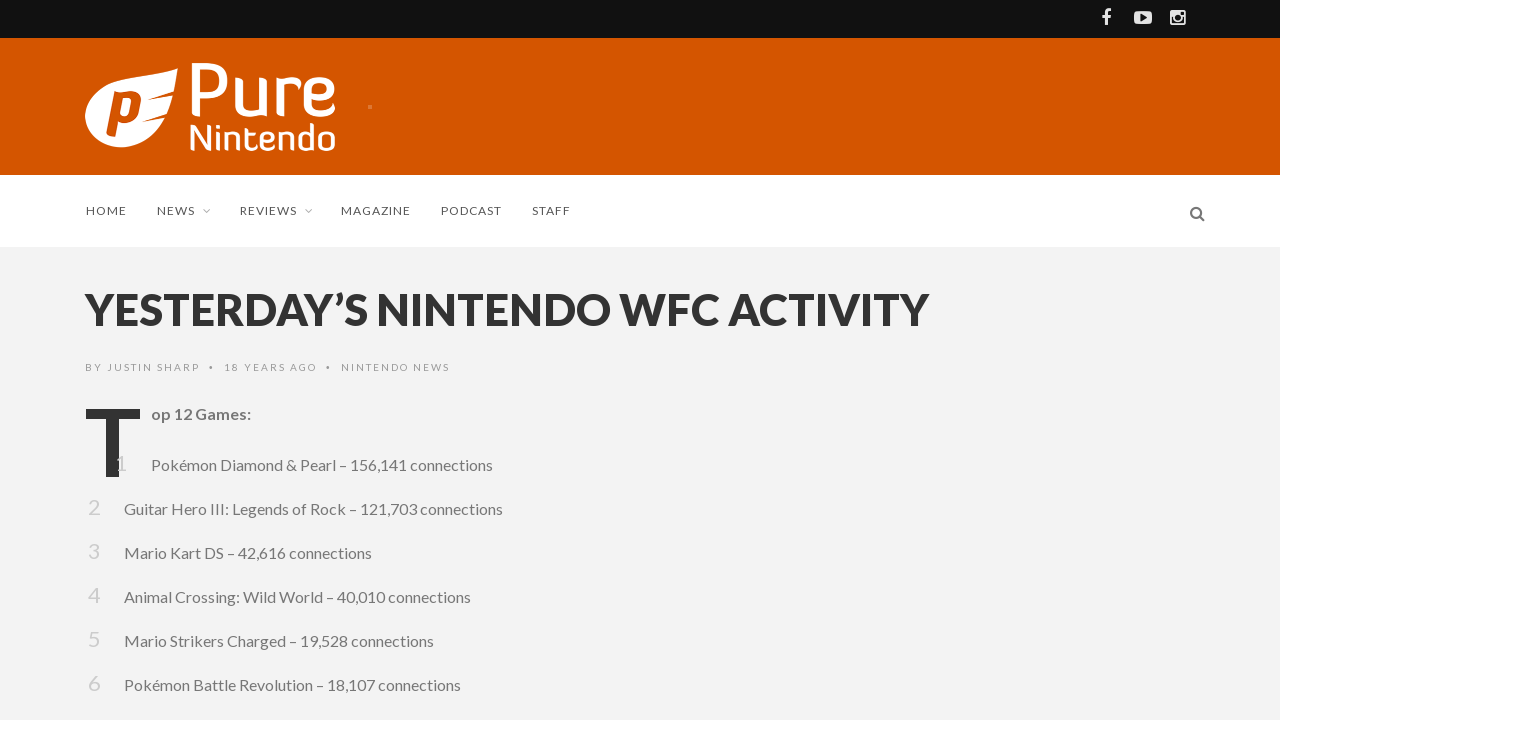

--- FILE ---
content_type: text/html; charset=UTF-8
request_url: https://purenintendo.com/yesterdays-wifi-connection-activity/
body_size: 14652
content:
<!DOCTYPE html>
<!--[if IE 7]>
<html class="ie ie7" lang="en-US">
<![endif]-->
<!--[if IE 8]>
<html class="ie ie8" lang="en-US">
<![endif]-->
<!--[if !(IE 7) | !(IE 8) ]><!-->
<html lang="en-US">
<!--<![endif]-->
<head>

<meta charset="UTF-8">
<meta name="viewport" content="width=device-width, initial-scale=1" />
<link rel="pingback" href="https://purenintendo.com/xmlrpc.php">
<title>Yesterday&#039;s Nintendo WFC Activity - Pure Nintendo</title>

<!-- Ads -->
<link rel="preconnect" href="https://tags.bkrtx.com/">
<link rel="preconnect" href="https://securepubads.g.doubleclick.net/" crossorigin>
<link rel="preconnect" href="https://cdn.consentmanager.mgr.consensu.org/" crossorigin>

<style>
body {
	--cmpBgColor: #fff;
	--cmpTextColor: #333;
	--cmpLinkColor: #5f5f5f;
	--cmpPurposesColor: #5f5f5f;
	--cmpBrandColor: #f65002;
	--cmpLogo: url('https://cmp.network-n.com/js/img/logo.svg');
}
/** Ads **/
#nn_skinl {
    width: 301px;
    height: 970px;
    position: absolute;
    z-index: 1000;
    top: 845px;
    left: 50%;
    margin-left: -885px;
  }
  
#nn_skinr {
  width: 300px;
  height: 970px;
  position: absolute;
  z-index: 1000;
  top: 845px;
  left: 50%;
  margin-left: 585px;
}
    
.fixed-top {
  top: 83px !important;
  position: fixed !important;
}
    
.rightside {
  z-index: auto !important;
}
    
.sidebar {
  z-index: auto !important;
}
</style>

<script>window.AdSlots = window.AdSlots || {cmd: [], disableScripts: ['gpt','bk']};</script>
<script async src="https://tags.bkrtx.com/js/bk-coretag.js"></script>
<script async src="https://securepubads.g.doubleclick.net/tag/js/gpt.js"></script>
<script async src="https://kumo.network-n.com/dist/app.js" site="pure-nintendo"></script>
	
<meta name='robots' content='index, follow, max-image-preview:large, max-snippet:-1, max-video-preview:-1' />
<meta property="og:title" content="Yesterday’s Nintendo WFC Activity"/>
<meta property="og:description" content="Top 12 Games:  	Pokémon Diamond &amp; Pearl - 156,141 connections 	Guitar Hero III: Legends of Rock - 121,703 connections 	Mario Kart DS - 42,616 connectio"/>
<meta property="og:type" content="article"/>
<meta property="og:article:published_time" content="2008-01-09 13:12:28"/>
<meta property="og:article:modified_time" content="2008-01-09 13:13:27"/>
<meta property="og:article:tag" content="Super Smash Bros. Brawl"/>
<meta property="og:article:tag" content="Wii"/>
<meta property="og:article:tag" content="Sonic"/>
<meta property="og:article:tag" content="Zelda"/>
<meta name="twitter:card" content="summary">
<meta name="twitter:title" content="Yesterday’s Nintendo WFC Activity"/>
<meta name="twitter:description" content="Top 12 Games:  	Pokémon Diamond &amp; Pearl - 156,141 connections 	Guitar Hero III: Legends of Rock - 121,703 connections 	Mario Kart DS - 42,616 connectio"/>
<meta name="author" content="Justin Sharp"/>

	<!-- This site is optimized with the Yoast SEO plugin v26.7 - https://yoast.com/wordpress/plugins/seo/ -->
	<title>Yesterday&#039;s Nintendo WFC Activity - Pure Nintendo</title>
	<link rel="canonical" href="https://purenintendo.com/yesterdays-wifi-connection-activity/" />
	<meta property="og:url" content="https://purenintendo.com/yesterdays-wifi-connection-activity/" />
	<meta property="og:site_name" content="Pure Nintendo" />
	<meta property="article:publisher" content="https://www.facebook.com/PureNintendo/" />
	<meta property="article:published_time" content="2008-01-09T18:12:28+00:00" />
	<meta property="article:modified_time" content="2008-01-09T18:13:27+00:00" />
	<meta name="author" content="Justin Sharp" />
	<meta name="twitter:creator" content="@PureNintendo" />
	<meta name="twitter:site" content="@PureNintendo" />
	<meta name="twitter:label1" content="Written by" />
	<meta name="twitter:data1" content="Justin Sharp" />
	<meta name="twitter:label2" content="Est. reading time" />
	<meta name="twitter:data2" content="1 minute" />
	<script type="application/ld+json" class="yoast-schema-graph">{"@context":"https://schema.org","@graph":[{"@type":"Article","@id":"https://purenintendo.com/yesterdays-wifi-connection-activity/#article","isPartOf":{"@id":"https://purenintendo.com/yesterdays-wifi-connection-activity/"},"author":{"name":"Justin Sharp","@id":"https://purenintendo.com/#/schema/person/0bb4748d5961b56f1faa19734a4b3d51"},"headline":"Yesterday&#8217;s Nintendo WFC Activity","datePublished":"2008-01-09T18:12:28+00:00","dateModified":"2008-01-09T18:13:27+00:00","mainEntityOfPage":{"@id":"https://purenintendo.com/yesterdays-wifi-connection-activity/"},"wordCount":157,"commentCount":0,"publisher":{"@id":"https://purenintendo.com/#organization"},"keywords":["Super Smash Bros. Brawl","Wii","Sonic","Zelda"],"articleSection":["Nintendo News"],"inLanguage":"en-US","potentialAction":[{"@type":"CommentAction","name":"Comment","target":["https://purenintendo.com/yesterdays-wifi-connection-activity/#respond"]}]},{"@type":"WebPage","@id":"https://purenintendo.com/yesterdays-wifi-connection-activity/","url":"https://purenintendo.com/yesterdays-wifi-connection-activity/","name":"Yesterday's Nintendo WFC Activity - Pure Nintendo","isPartOf":{"@id":"https://purenintendo.com/#website"},"datePublished":"2008-01-09T18:12:28+00:00","dateModified":"2008-01-09T18:13:27+00:00","breadcrumb":{"@id":"https://purenintendo.com/yesterdays-wifi-connection-activity/#breadcrumb"},"inLanguage":"en-US","potentialAction":[{"@type":"ReadAction","target":["https://purenintendo.com/yesterdays-wifi-connection-activity/"]}]},{"@type":"BreadcrumbList","@id":"https://purenintendo.com/yesterdays-wifi-connection-activity/#breadcrumb","itemListElement":[{"@type":"ListItem","position":1,"name":"Home","item":"https://purenintendo.com/"},{"@type":"ListItem","position":2,"name":"Archive","item":"https://purenintendo.com/blog/"},{"@type":"ListItem","position":3,"name":"Yesterday&#8217;s Nintendo WFC Activity"}]},{"@type":"WebSite","@id":"https://purenintendo.com/#website","url":"https://purenintendo.com/","name":"Pure Nintendo","description":"Pure Nintendo and Pure Nintendo Magazine are your sources for the latest news on the Wii U, 3DS, and all things Nintendo.","publisher":{"@id":"https://purenintendo.com/#organization"},"potentialAction":[{"@type":"SearchAction","target":{"@type":"EntryPoint","urlTemplate":"https://purenintendo.com/?s={search_term_string}"},"query-input":{"@type":"PropertyValueSpecification","valueRequired":true,"valueName":"search_term_string"}}],"inLanguage":"en-US"},{"@type":"Organization","@id":"https://purenintendo.com/#organization","name":"Pure Media LLC","url":"https://purenintendo.com/","logo":{"@type":"ImageObject","inLanguage":"en-US","@id":"https://purenintendo.com/#/schema/logo/image/","url":"https://purenintendo.com/wp-content/uploads/2015/03/pnm-square.jpg","contentUrl":"https://purenintendo.com/wp-content/uploads/2015/03/pnm-square.jpg","width":1500,"height":1382,"caption":"Pure Media LLC"},"image":{"@id":"https://purenintendo.com/#/schema/logo/image/"},"sameAs":["https://www.facebook.com/PureNintendo/","https://x.com/PureNintendo","https://instagram.com/pure_nintendo/","https://www.youtube.com/c/PureNintendo"]},{"@type":"Person","@id":"https://purenintendo.com/#/schema/person/0bb4748d5961b56f1faa19734a4b3d51","name":"Justin Sharp","image":{"@type":"ImageObject","inLanguage":"en-US","@id":"https://purenintendo.com/#/schema/person/image/","url":"https://purenintendo.com/wp-content/uploads/2025/02/justin-96x96.jpg","contentUrl":"https://purenintendo.com/wp-content/uploads/2025/02/justin-96x96.jpg","caption":"Justin Sharp"},"description":"Pure Nintendo founder and all around Nintendo geek. Nintendo systems have always been home to my most favorite gaming memories but I also enjoy video games on any platform. The first system I purchased was a Nintendo GameCube but I grew up playing the NES, SNES, and all of the various Game Boy models.","sameAs":["https://purenintendo.com/"],"url":"https://purenintendo.com/author/admin/"}]}</script>
	<!-- / Yoast SEO plugin. -->


<link rel='dns-prefetch' href='//fonts.googleapis.com' />
<link rel='preconnect' href='https://fonts.gstatic.com' crossorigin />
<link rel="alternate" type="application/rss+xml" title="Pure Nintendo &raquo; Feed" href="https://purenintendo.com/feed/" />
<link rel="alternate" type="application/rss+xml" title="Pure Nintendo &raquo; Comments Feed" href="https://purenintendo.com/comments/feed/" />
<link rel="alternate" type="application/rss+xml" title="Pure Nintendo &raquo; Yesterday&#8217;s Nintendo WFC Activity Comments Feed" href="https://purenintendo.com/yesterdays-wifi-connection-activity/feed/" />
<link rel="alternate" title="oEmbed (JSON)" type="application/json+oembed" href="https://purenintendo.com/wp-json/oembed/1.0/embed?url=https%3A%2F%2Fpurenintendo.com%2Fyesterdays-wifi-connection-activity%2F" />
<link rel="alternate" title="oEmbed (XML)" type="text/xml+oembed" href="https://purenintendo.com/wp-json/oembed/1.0/embed?url=https%3A%2F%2Fpurenintendo.com%2Fyesterdays-wifi-connection-activity%2F&#038;format=xml" />
		<!-- This site uses the Google Analytics by MonsterInsights plugin v9.11.1 - Using Analytics tracking - https://www.monsterinsights.com/ -->
							<script src="//www.googletagmanager.com/gtag/js?id=G-GKTTNBPBKX"  data-cfasync="false" data-wpfc-render="false" type="text/javascript" async></script>
			<script data-cfasync="false" data-wpfc-render="false" type="text/javascript">
				var mi_version = '9.11.1';
				var mi_track_user = true;
				var mi_no_track_reason = '';
								var MonsterInsightsDefaultLocations = {"page_location":"https:\/\/purenintendo.com\/yesterdays-wifi-connection-activity\/"};
								if ( typeof MonsterInsightsPrivacyGuardFilter === 'function' ) {
					var MonsterInsightsLocations = (typeof MonsterInsightsExcludeQuery === 'object') ? MonsterInsightsPrivacyGuardFilter( MonsterInsightsExcludeQuery ) : MonsterInsightsPrivacyGuardFilter( MonsterInsightsDefaultLocations );
				} else {
					var MonsterInsightsLocations = (typeof MonsterInsightsExcludeQuery === 'object') ? MonsterInsightsExcludeQuery : MonsterInsightsDefaultLocations;
				}

								var disableStrs = [
										'ga-disable-G-GKTTNBPBKX',
									];

				/* Function to detect opted out users */
				function __gtagTrackerIsOptedOut() {
					for (var index = 0; index < disableStrs.length; index++) {
						if (document.cookie.indexOf(disableStrs[index] + '=true') > -1) {
							return true;
						}
					}

					return false;
				}

				/* Disable tracking if the opt-out cookie exists. */
				if (__gtagTrackerIsOptedOut()) {
					for (var index = 0; index < disableStrs.length; index++) {
						window[disableStrs[index]] = true;
					}
				}

				/* Opt-out function */
				function __gtagTrackerOptout() {
					for (var index = 0; index < disableStrs.length; index++) {
						document.cookie = disableStrs[index] + '=true; expires=Thu, 31 Dec 2099 23:59:59 UTC; path=/';
						window[disableStrs[index]] = true;
					}
				}

				if ('undefined' === typeof gaOptout) {
					function gaOptout() {
						__gtagTrackerOptout();
					}
				}
								window.dataLayer = window.dataLayer || [];

				window.MonsterInsightsDualTracker = {
					helpers: {},
					trackers: {},
				};
				if (mi_track_user) {
					function __gtagDataLayer() {
						dataLayer.push(arguments);
					}

					function __gtagTracker(type, name, parameters) {
						if (!parameters) {
							parameters = {};
						}

						if (parameters.send_to) {
							__gtagDataLayer.apply(null, arguments);
							return;
						}

						if (type === 'event') {
														parameters.send_to = monsterinsights_frontend.v4_id;
							var hookName = name;
							if (typeof parameters['event_category'] !== 'undefined') {
								hookName = parameters['event_category'] + ':' + name;
							}

							if (typeof MonsterInsightsDualTracker.trackers[hookName] !== 'undefined') {
								MonsterInsightsDualTracker.trackers[hookName](parameters);
							} else {
								__gtagDataLayer('event', name, parameters);
							}
							
						} else {
							__gtagDataLayer.apply(null, arguments);
						}
					}

					__gtagTracker('js', new Date());
					__gtagTracker('set', {
						'developer_id.dZGIzZG': true,
											});
					if ( MonsterInsightsLocations.page_location ) {
						__gtagTracker('set', MonsterInsightsLocations);
					}
										__gtagTracker('config', 'G-GKTTNBPBKX', {"forceSSL":"true","link_attribution":"true"} );
										window.gtag = __gtagTracker;										(function () {
						/* https://developers.google.com/analytics/devguides/collection/analyticsjs/ */
						/* ga and __gaTracker compatibility shim. */
						var noopfn = function () {
							return null;
						};
						var newtracker = function () {
							return new Tracker();
						};
						var Tracker = function () {
							return null;
						};
						var p = Tracker.prototype;
						p.get = noopfn;
						p.set = noopfn;
						p.send = function () {
							var args = Array.prototype.slice.call(arguments);
							args.unshift('send');
							__gaTracker.apply(null, args);
						};
						var __gaTracker = function () {
							var len = arguments.length;
							if (len === 0) {
								return;
							}
							var f = arguments[len - 1];
							if (typeof f !== 'object' || f === null || typeof f.hitCallback !== 'function') {
								if ('send' === arguments[0]) {
									var hitConverted, hitObject = false, action;
									if ('event' === arguments[1]) {
										if ('undefined' !== typeof arguments[3]) {
											hitObject = {
												'eventAction': arguments[3],
												'eventCategory': arguments[2],
												'eventLabel': arguments[4],
												'value': arguments[5] ? arguments[5] : 1,
											}
										}
									}
									if ('pageview' === arguments[1]) {
										if ('undefined' !== typeof arguments[2]) {
											hitObject = {
												'eventAction': 'page_view',
												'page_path': arguments[2],
											}
										}
									}
									if (typeof arguments[2] === 'object') {
										hitObject = arguments[2];
									}
									if (typeof arguments[5] === 'object') {
										Object.assign(hitObject, arguments[5]);
									}
									if ('undefined' !== typeof arguments[1].hitType) {
										hitObject = arguments[1];
										if ('pageview' === hitObject.hitType) {
											hitObject.eventAction = 'page_view';
										}
									}
									if (hitObject) {
										action = 'timing' === arguments[1].hitType ? 'timing_complete' : hitObject.eventAction;
										hitConverted = mapArgs(hitObject);
										__gtagTracker('event', action, hitConverted);
									}
								}
								return;
							}

							function mapArgs(args) {
								var arg, hit = {};
								var gaMap = {
									'eventCategory': 'event_category',
									'eventAction': 'event_action',
									'eventLabel': 'event_label',
									'eventValue': 'event_value',
									'nonInteraction': 'non_interaction',
									'timingCategory': 'event_category',
									'timingVar': 'name',
									'timingValue': 'value',
									'timingLabel': 'event_label',
									'page': 'page_path',
									'location': 'page_location',
									'title': 'page_title',
									'referrer' : 'page_referrer',
								};
								for (arg in args) {
																		if (!(!args.hasOwnProperty(arg) || !gaMap.hasOwnProperty(arg))) {
										hit[gaMap[arg]] = args[arg];
									} else {
										hit[arg] = args[arg];
									}
								}
								return hit;
							}

							try {
								f.hitCallback();
							} catch (ex) {
							}
						};
						__gaTracker.create = newtracker;
						__gaTracker.getByName = newtracker;
						__gaTracker.getAll = function () {
							return [];
						};
						__gaTracker.remove = noopfn;
						__gaTracker.loaded = true;
						window['__gaTracker'] = __gaTracker;
					})();
									} else {
										console.log("");
					(function () {
						function __gtagTracker() {
							return null;
						}

						window['__gtagTracker'] = __gtagTracker;
						window['gtag'] = __gtagTracker;
					})();
									}
			</script>
							<!-- / Google Analytics by MonsterInsights -->
		<style id='wp-img-auto-sizes-contain-inline-css' type='text/css'>
img:is([sizes=auto i],[sizes^="auto," i]){contain-intrinsic-size:3000px 1500px}
/*# sourceURL=wp-img-auto-sizes-contain-inline-css */
</style>
<style id='wp-emoji-styles-inline-css' type='text/css'>

	img.wp-smiley, img.emoji {
		display: inline !important;
		border: none !important;
		box-shadow: none !important;
		height: 1em !important;
		width: 1em !important;
		margin: 0 0.07em !important;
		vertical-align: -0.1em !important;
		background: none !important;
		padding: 0 !important;
	}
/*# sourceURL=wp-emoji-styles-inline-css */
</style>
<style id='wp-block-library-inline-css' type='text/css'>
:root{--wp-block-synced-color:#7a00df;--wp-block-synced-color--rgb:122,0,223;--wp-bound-block-color:var(--wp-block-synced-color);--wp-editor-canvas-background:#ddd;--wp-admin-theme-color:#007cba;--wp-admin-theme-color--rgb:0,124,186;--wp-admin-theme-color-darker-10:#006ba1;--wp-admin-theme-color-darker-10--rgb:0,107,160.5;--wp-admin-theme-color-darker-20:#005a87;--wp-admin-theme-color-darker-20--rgb:0,90,135;--wp-admin-border-width-focus:2px}@media (min-resolution:192dpi){:root{--wp-admin-border-width-focus:1.5px}}.wp-element-button{cursor:pointer}:root .has-very-light-gray-background-color{background-color:#eee}:root .has-very-dark-gray-background-color{background-color:#313131}:root .has-very-light-gray-color{color:#eee}:root .has-very-dark-gray-color{color:#313131}:root .has-vivid-green-cyan-to-vivid-cyan-blue-gradient-background{background:linear-gradient(135deg,#00d084,#0693e3)}:root .has-purple-crush-gradient-background{background:linear-gradient(135deg,#34e2e4,#4721fb 50%,#ab1dfe)}:root .has-hazy-dawn-gradient-background{background:linear-gradient(135deg,#faaca8,#dad0ec)}:root .has-subdued-olive-gradient-background{background:linear-gradient(135deg,#fafae1,#67a671)}:root .has-atomic-cream-gradient-background{background:linear-gradient(135deg,#fdd79a,#004a59)}:root .has-nightshade-gradient-background{background:linear-gradient(135deg,#330968,#31cdcf)}:root .has-midnight-gradient-background{background:linear-gradient(135deg,#020381,#2874fc)}:root{--wp--preset--font-size--normal:16px;--wp--preset--font-size--huge:42px}.has-regular-font-size{font-size:1em}.has-larger-font-size{font-size:2.625em}.has-normal-font-size{font-size:var(--wp--preset--font-size--normal)}.has-huge-font-size{font-size:var(--wp--preset--font-size--huge)}.has-text-align-center{text-align:center}.has-text-align-left{text-align:left}.has-text-align-right{text-align:right}.has-fit-text{white-space:nowrap!important}#end-resizable-editor-section{display:none}.aligncenter{clear:both}.items-justified-left{justify-content:flex-start}.items-justified-center{justify-content:center}.items-justified-right{justify-content:flex-end}.items-justified-space-between{justify-content:space-between}.screen-reader-text{border:0;clip-path:inset(50%);height:1px;margin:-1px;overflow:hidden;padding:0;position:absolute;width:1px;word-wrap:normal!important}.screen-reader-text:focus{background-color:#ddd;clip-path:none;color:#444;display:block;font-size:1em;height:auto;left:5px;line-height:normal;padding:15px 23px 14px;text-decoration:none;top:5px;width:auto;z-index:100000}html :where(.has-border-color){border-style:solid}html :where([style*=border-top-color]){border-top-style:solid}html :where([style*=border-right-color]){border-right-style:solid}html :where([style*=border-bottom-color]){border-bottom-style:solid}html :where([style*=border-left-color]){border-left-style:solid}html :where([style*=border-width]){border-style:solid}html :where([style*=border-top-width]){border-top-style:solid}html :where([style*=border-right-width]){border-right-style:solid}html :where([style*=border-bottom-width]){border-bottom-style:solid}html :where([style*=border-left-width]){border-left-style:solid}html :where(img[class*=wp-image-]){height:auto;max-width:100%}:where(figure){margin:0 0 1em}html :where(.is-position-sticky){--wp-admin--admin-bar--position-offset:var(--wp-admin--admin-bar--height,0px)}@media screen and (max-width:600px){html :where(.is-position-sticky){--wp-admin--admin-bar--position-offset:0px}}

/*# sourceURL=wp-block-library-inline-css */
</style><style id='global-styles-inline-css' type='text/css'>
:root{--wp--preset--aspect-ratio--square: 1;--wp--preset--aspect-ratio--4-3: 4/3;--wp--preset--aspect-ratio--3-4: 3/4;--wp--preset--aspect-ratio--3-2: 3/2;--wp--preset--aspect-ratio--2-3: 2/3;--wp--preset--aspect-ratio--16-9: 16/9;--wp--preset--aspect-ratio--9-16: 9/16;--wp--preset--color--black: #000000;--wp--preset--color--cyan-bluish-gray: #abb8c3;--wp--preset--color--white: #ffffff;--wp--preset--color--pale-pink: #f78da7;--wp--preset--color--vivid-red: #cf2e2e;--wp--preset--color--luminous-vivid-orange: #ff6900;--wp--preset--color--luminous-vivid-amber: #fcb900;--wp--preset--color--light-green-cyan: #7bdcb5;--wp--preset--color--vivid-green-cyan: #00d084;--wp--preset--color--pale-cyan-blue: #8ed1fc;--wp--preset--color--vivid-cyan-blue: #0693e3;--wp--preset--color--vivid-purple: #9b51e0;--wp--preset--gradient--vivid-cyan-blue-to-vivid-purple: linear-gradient(135deg,rgb(6,147,227) 0%,rgb(155,81,224) 100%);--wp--preset--gradient--light-green-cyan-to-vivid-green-cyan: linear-gradient(135deg,rgb(122,220,180) 0%,rgb(0,208,130) 100%);--wp--preset--gradient--luminous-vivid-amber-to-luminous-vivid-orange: linear-gradient(135deg,rgb(252,185,0) 0%,rgb(255,105,0) 100%);--wp--preset--gradient--luminous-vivid-orange-to-vivid-red: linear-gradient(135deg,rgb(255,105,0) 0%,rgb(207,46,46) 100%);--wp--preset--gradient--very-light-gray-to-cyan-bluish-gray: linear-gradient(135deg,rgb(238,238,238) 0%,rgb(169,184,195) 100%);--wp--preset--gradient--cool-to-warm-spectrum: linear-gradient(135deg,rgb(74,234,220) 0%,rgb(151,120,209) 20%,rgb(207,42,186) 40%,rgb(238,44,130) 60%,rgb(251,105,98) 80%,rgb(254,248,76) 100%);--wp--preset--gradient--blush-light-purple: linear-gradient(135deg,rgb(255,206,236) 0%,rgb(152,150,240) 100%);--wp--preset--gradient--blush-bordeaux: linear-gradient(135deg,rgb(254,205,165) 0%,rgb(254,45,45) 50%,rgb(107,0,62) 100%);--wp--preset--gradient--luminous-dusk: linear-gradient(135deg,rgb(255,203,112) 0%,rgb(199,81,192) 50%,rgb(65,88,208) 100%);--wp--preset--gradient--pale-ocean: linear-gradient(135deg,rgb(255,245,203) 0%,rgb(182,227,212) 50%,rgb(51,167,181) 100%);--wp--preset--gradient--electric-grass: linear-gradient(135deg,rgb(202,248,128) 0%,rgb(113,206,126) 100%);--wp--preset--gradient--midnight: linear-gradient(135deg,rgb(2,3,129) 0%,rgb(40,116,252) 100%);--wp--preset--font-size--small: 13px;--wp--preset--font-size--medium: 20px;--wp--preset--font-size--large: 36px;--wp--preset--font-size--x-large: 42px;--wp--preset--spacing--20: 0.44rem;--wp--preset--spacing--30: 0.67rem;--wp--preset--spacing--40: 1rem;--wp--preset--spacing--50: 1.5rem;--wp--preset--spacing--60: 2.25rem;--wp--preset--spacing--70: 3.38rem;--wp--preset--spacing--80: 5.06rem;--wp--preset--shadow--natural: 6px 6px 9px rgba(0, 0, 0, 0.2);--wp--preset--shadow--deep: 12px 12px 50px rgba(0, 0, 0, 0.4);--wp--preset--shadow--sharp: 6px 6px 0px rgba(0, 0, 0, 0.2);--wp--preset--shadow--outlined: 6px 6px 0px -3px rgb(255, 255, 255), 6px 6px rgb(0, 0, 0);--wp--preset--shadow--crisp: 6px 6px 0px rgb(0, 0, 0);}:where(.is-layout-flex){gap: 0.5em;}:where(.is-layout-grid){gap: 0.5em;}body .is-layout-flex{display: flex;}.is-layout-flex{flex-wrap: wrap;align-items: center;}.is-layout-flex > :is(*, div){margin: 0;}body .is-layout-grid{display: grid;}.is-layout-grid > :is(*, div){margin: 0;}:where(.wp-block-columns.is-layout-flex){gap: 2em;}:where(.wp-block-columns.is-layout-grid){gap: 2em;}:where(.wp-block-post-template.is-layout-flex){gap: 1.25em;}:where(.wp-block-post-template.is-layout-grid){gap: 1.25em;}.has-black-color{color: var(--wp--preset--color--black) !important;}.has-cyan-bluish-gray-color{color: var(--wp--preset--color--cyan-bluish-gray) !important;}.has-white-color{color: var(--wp--preset--color--white) !important;}.has-pale-pink-color{color: var(--wp--preset--color--pale-pink) !important;}.has-vivid-red-color{color: var(--wp--preset--color--vivid-red) !important;}.has-luminous-vivid-orange-color{color: var(--wp--preset--color--luminous-vivid-orange) !important;}.has-luminous-vivid-amber-color{color: var(--wp--preset--color--luminous-vivid-amber) !important;}.has-light-green-cyan-color{color: var(--wp--preset--color--light-green-cyan) !important;}.has-vivid-green-cyan-color{color: var(--wp--preset--color--vivid-green-cyan) !important;}.has-pale-cyan-blue-color{color: var(--wp--preset--color--pale-cyan-blue) !important;}.has-vivid-cyan-blue-color{color: var(--wp--preset--color--vivid-cyan-blue) !important;}.has-vivid-purple-color{color: var(--wp--preset--color--vivid-purple) !important;}.has-black-background-color{background-color: var(--wp--preset--color--black) !important;}.has-cyan-bluish-gray-background-color{background-color: var(--wp--preset--color--cyan-bluish-gray) !important;}.has-white-background-color{background-color: var(--wp--preset--color--white) !important;}.has-pale-pink-background-color{background-color: var(--wp--preset--color--pale-pink) !important;}.has-vivid-red-background-color{background-color: var(--wp--preset--color--vivid-red) !important;}.has-luminous-vivid-orange-background-color{background-color: var(--wp--preset--color--luminous-vivid-orange) !important;}.has-luminous-vivid-amber-background-color{background-color: var(--wp--preset--color--luminous-vivid-amber) !important;}.has-light-green-cyan-background-color{background-color: var(--wp--preset--color--light-green-cyan) !important;}.has-vivid-green-cyan-background-color{background-color: var(--wp--preset--color--vivid-green-cyan) !important;}.has-pale-cyan-blue-background-color{background-color: var(--wp--preset--color--pale-cyan-blue) !important;}.has-vivid-cyan-blue-background-color{background-color: var(--wp--preset--color--vivid-cyan-blue) !important;}.has-vivid-purple-background-color{background-color: var(--wp--preset--color--vivid-purple) !important;}.has-black-border-color{border-color: var(--wp--preset--color--black) !important;}.has-cyan-bluish-gray-border-color{border-color: var(--wp--preset--color--cyan-bluish-gray) !important;}.has-white-border-color{border-color: var(--wp--preset--color--white) !important;}.has-pale-pink-border-color{border-color: var(--wp--preset--color--pale-pink) !important;}.has-vivid-red-border-color{border-color: var(--wp--preset--color--vivid-red) !important;}.has-luminous-vivid-orange-border-color{border-color: var(--wp--preset--color--luminous-vivid-orange) !important;}.has-luminous-vivid-amber-border-color{border-color: var(--wp--preset--color--luminous-vivid-amber) !important;}.has-light-green-cyan-border-color{border-color: var(--wp--preset--color--light-green-cyan) !important;}.has-vivid-green-cyan-border-color{border-color: var(--wp--preset--color--vivid-green-cyan) !important;}.has-pale-cyan-blue-border-color{border-color: var(--wp--preset--color--pale-cyan-blue) !important;}.has-vivid-cyan-blue-border-color{border-color: var(--wp--preset--color--vivid-cyan-blue) !important;}.has-vivid-purple-border-color{border-color: var(--wp--preset--color--vivid-purple) !important;}.has-vivid-cyan-blue-to-vivid-purple-gradient-background{background: var(--wp--preset--gradient--vivid-cyan-blue-to-vivid-purple) !important;}.has-light-green-cyan-to-vivid-green-cyan-gradient-background{background: var(--wp--preset--gradient--light-green-cyan-to-vivid-green-cyan) !important;}.has-luminous-vivid-amber-to-luminous-vivid-orange-gradient-background{background: var(--wp--preset--gradient--luminous-vivid-amber-to-luminous-vivid-orange) !important;}.has-luminous-vivid-orange-to-vivid-red-gradient-background{background: var(--wp--preset--gradient--luminous-vivid-orange-to-vivid-red) !important;}.has-very-light-gray-to-cyan-bluish-gray-gradient-background{background: var(--wp--preset--gradient--very-light-gray-to-cyan-bluish-gray) !important;}.has-cool-to-warm-spectrum-gradient-background{background: var(--wp--preset--gradient--cool-to-warm-spectrum) !important;}.has-blush-light-purple-gradient-background{background: var(--wp--preset--gradient--blush-light-purple) !important;}.has-blush-bordeaux-gradient-background{background: var(--wp--preset--gradient--blush-bordeaux) !important;}.has-luminous-dusk-gradient-background{background: var(--wp--preset--gradient--luminous-dusk) !important;}.has-pale-ocean-gradient-background{background: var(--wp--preset--gradient--pale-ocean) !important;}.has-electric-grass-gradient-background{background: var(--wp--preset--gradient--electric-grass) !important;}.has-midnight-gradient-background{background: var(--wp--preset--gradient--midnight) !important;}.has-small-font-size{font-size: var(--wp--preset--font-size--small) !important;}.has-medium-font-size{font-size: var(--wp--preset--font-size--medium) !important;}.has-large-font-size{font-size: var(--wp--preset--font-size--large) !important;}.has-x-large-font-size{font-size: var(--wp--preset--font-size--x-large) !important;}
/*# sourceURL=global-styles-inline-css */
</style>

<style id='classic-theme-styles-inline-css' type='text/css'>
/*! This file is auto-generated */
.wp-block-button__link{color:#fff;background-color:#32373c;border-radius:9999px;box-shadow:none;text-decoration:none;padding:calc(.667em + 2px) calc(1.333em + 2px);font-size:1.125em}.wp-block-file__button{background:#32373c;color:#fff;text-decoration:none}
/*# sourceURL=/wp-includes/css/classic-themes.min.css */
</style>
<link rel='stylesheet' id='mpp_gutenberg-css' href='https://purenintendo.com/wp-content/plugins/profile-builder/add-ons-free/user-profile-picture/dist/blocks.style.build.css?ver=2.6.0' type='text/css' media='all' />
<link rel='stylesheet' id='font-awesome-css' href='https://purenintendo.com/wp-content/themes/edition/css/font-awesome/css/font-awesome.min.css?ver=4.3.0' type='text/css' media='all' />
<link rel='stylesheet' id='bootstrap-css' href='https://purenintendo.com/wp-content/themes/edition/css/bootstrap.min.css?ver=6.9' type='text/css' media='all' />
<link rel='stylesheet' id='theme-styles-css' href='https://purenintendo.com/wp-content/themes/edition-child/style.css?ver=6.9' type='text/css' media='all' />
<style id='theme-styles-inline-css' type='text/css'>
/* Custom CSS */ 
 .authorboxfull .avatar {
    margin: 0;
}
img.kanimate {
    -webkit-transition: none !important;
    -moz-transition: none !important;
    -o-transition: none !important;
    transition: none !important;
    -moz-animation-fill-mode: none;
    -webkit-animation-fill-mode: none;
    -moz-animation-timing-function: unset;
    -webkit-animation-timing-function: unset;
    animation-duration: unset;
}				

#logo, .top-ad, .regular-nav #menu, .regular-nav .searchnav {
	padding-top: 25px;
	padding-bottom: 25px;
}				
body.page-template-template-magazine #nn_skinl,
body.page-template-template-magazine #nn_skinr {
    display: none !important;
}
/*# sourceURL=theme-styles-inline-css */
</style>
<link rel="preload" as="style" href="https://fonts.googleapis.com/css?family=Lato:900,300,700,400&#038;subset=latin&#038;display=swap&#038;ver=1738533014" /><link rel="stylesheet" href="https://fonts.googleapis.com/css?family=Lato:900,300,700,400&#038;subset=latin&#038;display=swap&#038;ver=1738533014" media="print" onload="this.media='all'"><noscript><link rel="stylesheet" href="https://fonts.googleapis.com/css?family=Lato:900,300,700,400&#038;subset=latin&#038;display=swap&#038;ver=1738533014" /></noscript><link rel='stylesheet' id='themewich-shortcodes-css' href='https://purenintendo.com/wp-content/plugins/themewich-shortcodes/css/themewich-shortcodes.css?ver=6.9' type='text/css' media='all' />
<link rel='stylesheet' id='wppb_stylesheet-css' href='https://purenintendo.com/wp-content/plugins/profile-builder/assets/css/style-front-end.css?ver=3.15.2' type='text/css' media='all' />
<script type="text/javascript" src="https://purenintendo.com/wp-content/plugins/google-analytics-for-wordpress/assets/js/frontend-gtag.min.js?ver=9.11.1" id="monsterinsights-frontend-script-js" async="async" data-wp-strategy="async"></script>
<script data-cfasync="false" data-wpfc-render="false" type="text/javascript" id='monsterinsights-frontend-script-js-extra'>/* <![CDATA[ */
var monsterinsights_frontend = {"js_events_tracking":"true","download_extensions":"doc,pdf,ppt,zip,xls,docx,pptx,xlsx","inbound_paths":"[{\"path\":\"\\\/go\\\/\",\"label\":\"affiliate\"},{\"path\":\"\\\/recommend\\\/\",\"label\":\"affiliate\"}]","home_url":"https:\/\/purenintendo.com","hash_tracking":"false","v4_id":"G-GKTTNBPBKX"};/* ]]> */
</script>
<script type="text/javascript" src="https://purenintendo.com/wp-includes/js/jquery/jquery.min.js?ver=3.7.1" id="jquery-core-js"></script>
<script type="text/javascript" src="https://purenintendo.com/wp-includes/js/jquery/jquery-migrate.min.js?ver=3.4.1" id="jquery-migrate-js"></script>
<script type="text/javascript" src="https://purenintendo.com/wp-content/plugins/themewich-shortcodes/js/modernizr.min.js?ver=2.8.2" id="modernizr-js"></script>
<script type="text/javascript" src="https://purenintendo.com/wp-content/themes/edition/js/fixto.min.js?ver=0.3.0" id="fixto-js"></script>
<script type="text/javascript" src="https://purenintendo.com/wp-content/themes/edition/js/respond.min.js?ver=1.4.2" id="respond-js"></script>
<link rel="https://api.w.org/" href="https://purenintendo.com/wp-json/" /><link rel="alternate" title="JSON" type="application/json" href="https://purenintendo.com/wp-json/wp/v2/posts/10156" /><link rel="EditURI" type="application/rsd+xml" title="RSD" href="https://purenintendo.com/xmlrpc.php?rsd" />
<meta name="generator" content="WordPress 6.9" />
<meta name="generator" content="Seriously Simple Podcasting 3.14.2" />
<link rel='shortlink' href='https://purenintendo.com/?p=10156' />
<meta name="generator" content="Redux 4.5.10" />
<link rel="alternate" type="application/rss+xml" title="Podcast RSS feed" href="https://purenintendo.com/feed/podcast" />

<script type="text/javascript">
(function(url){
	if(/(?:Chrome\/26\.0\.1410\.63 Safari\/537\.31|WordfenceTestMonBot)/.test(navigator.userAgent)){ return; }
	var addEvent = function(evt, handler) {
		if (window.addEventListener) {
			document.addEventListener(evt, handler, false);
		} else if (window.attachEvent) {
			document.attachEvent('on' + evt, handler);
		}
	};
	var removeEvent = function(evt, handler) {
		if (window.removeEventListener) {
			document.removeEventListener(evt, handler, false);
		} else if (window.detachEvent) {
			document.detachEvent('on' + evt, handler);
		}
	};
	var evts = 'contextmenu dblclick drag dragend dragenter dragleave dragover dragstart drop keydown keypress keyup mousedown mousemove mouseout mouseover mouseup mousewheel scroll'.split(' ');
	var logHuman = function() {
		if (window.wfLogHumanRan) { return; }
		window.wfLogHumanRan = true;
		var wfscr = document.createElement('script');
		wfscr.type = 'text/javascript';
		wfscr.async = true;
		wfscr.src = url + '&r=' + Math.random();
		(document.getElementsByTagName('head')[0]||document.getElementsByTagName('body')[0]).appendChild(wfscr);
		for (var i = 0; i < evts.length; i++) {
			removeEvent(evts[i], logHuman);
		}
	};
	for (var i = 0; i < evts.length; i++) {
		addEvent(evts[i], logHuman);
	}
})('//purenintendo.com/?wordfence_lh=1&hid=6A11D590F6926FDB360D65C2BD3A5E30');
</script>
      <!--Customizer CSS-->
      <style type="text/css">
                                                                                                                    </style>
      <!--Customizer CSS-->

      <style id="tw_options-dynamic-css" title="dynamic-css" class="redux-options-output">#logo, .top-ad, .regular-nav #menu, .regular-nav .searchnav{padding-top:25px;padding-bottom:25px;}.section .slidecaption .slidetitle,
                              .section .slidecaption h1,
                              .single-post .pagetitle .title,
                              #share-box h4{font-family:Lato;text-transform:uppercase;font-weight:900;font-style:normal;font-size:60px;}.grid .thumbovertext .title,
                       .carousel .carouselpost .thumbovertext .title,
                       .full-image-section .fullsection .title,
                       .single .no-full-image h1.title{font-family:Lato;text-transform:uppercase;font-weight:900;font-style:normal;font-size:44px;}.regulargrid .title,
                        .carousel.half-carousel .carouselpost .thumbovertext .title,
                        .halfgrid .thumbovertext .title,
                       .related .thumbovertext .title{font-family:Lato;text-transform:uppercase;font-weight:900;font-style:normal;font-size:28px;}.pagetitle .title,
                       #logo a,
                        .woocommerce-page .page-title,
                        .woocommerce div.product .product_title,
                       .full-post .full-image-section .fullsection .title{font-family:Lato;text-transform:uppercase;font-weight:900;font-style:normal;font-size:32px;}.pagertitle, .full-taxonomy .fullsection .subtitle, .pagetitle .subheadline{font-family:Lato;font-weight:300;font-style:normal;}.section-title span,
		        .woocommerce .entry-content h2,
		        .woocommerce-cart h2,
		        .woocommerce .related.products h2,
		        .woocommerce-checkout h2,
		        .widget h3.widget-title,
		        .widget h2.widget-title,
		        .widget h4.widget-title{font-family:Lato;text-transform:uppercase;letter-spacing:1px;font-weight:700;font-style:normal;}.sf-menu li > a{font-family:Lato;text-transform:uppercase;letter-spacing:1px;font-weight:normal;font-style:normal;font-size:12px;}.tiny-details, .badge, .badge a, .thumboverdate,
		        .badgesliver, .sharing a .sharetitle, a.button.outline,
                .woocommerce a.button, 
                .woocommerce-cart .wc-proceed-to-checkout a.checkout-button,
                .woocommerce div.product form.cart .button,
		        .woocommerce button, .woocommerce button.button,
		        .woocommerce .added_to_cart.wc-forward,
		        .woocommerce #respond input#submit, .woocommerce input.button,
		        a.more-link, .tagcloud.badge h5,
		        a.post-edit-link, .tabswrap ul.tabs li a,
		        ul.sf-menu li.megamenu .menu-item-type-custom > a,
		        ul.sf-menu li.megamenu .menu-item-type-custom .menu-item-type-custom > a,
		        .breaking, .breaking-title, .divider span, cite,
		        #breadcrumbs li, .woocommerce .woocommerce-breadcrumb{font-family:Lato;text-transform:uppercase;letter-spacing:2px;font-weight:400;font-style:normal;font-size:10px;}h1, .postcontent.no-review > p:first-child:first-letter{font-family:Lato;font-weight:300;font-style:normal;font-size:58px;}h2, blockquote, blockquote p{font-family:Lato;font-weight:300;font-style:normal;font-size:28px;}h3, .woocommerce ul.products li.product h3, .woocommerce h3 label{font-family:Lato;font-weight:400;font-style:normal;font-size:22px;}h4, h5, h6{font-family:Lato;font-weight:700;font-style:normal;}p, ul, ol, body, h4.review-title{font-family:Lato;font-weight:400;font-style:normal;font-size:16px;}</style>
<!--
<script type="text/javascript" src="https://purenintendo.com/wp-content/themes/edition-child/js/justins-ad-function5.js"></script>
-->

<!-- iTunes app -->
<!--<meta name="apple-itunes-app" content="app-id=597758301">-->

<link rel="shortcut icon" href="https://purenintendo.com/favicon.ico?v=2" />
<link rel="apple-touch-icon-precomposed" sizes="57x57" href="https://purenintendo.com/apple-touch-icon-57x57.png" />
<link rel="apple-touch-icon-precomposed" sizes="114x114" href="https://purenintendo.com/apple-touch-icon-114x114.png" />
<link rel="apple-touch-icon-precomposed" sizes="72x72" href="https://purenintendo.com/apple-touch-icon-72x72.png" />
<link rel="apple-touch-icon-precomposed" sizes="144x144" href="https://purenintendo.com/apple-touch-icon-144x144.png" />
<link rel="apple-touch-icon-precomposed" sizes="60x60" href="https://purenintendo.com/apple-touch-icon-60x60.png" />
<link rel="apple-touch-icon-precomposed" sizes="120x120" href="https://purenintendo.com/apple-touch-icon-120x120.png" />
<link rel="apple-touch-icon-precomposed" sizes="76x76" href="https://purenintendo.com/apple-touch-icon-76x76.png" />
<link rel="apple-touch-icon-precomposed" sizes="152x152" href="https://purenintendo.com/apple-touch-icon-152x152.png" />
<link rel="icon" type="image/png" href="https://purenintendo.com/favicon-196x196.png" sizes="196x196" />
<link rel="icon" type="image/png" href="https://purenintendo.com/favicon-96x96.png" sizes="96x96" />
<link rel="icon" type="image/png" href="https://purenintendo.com/favicon-64x64.png" sizes="64x64" />
<link rel="icon" type="image/png" href="https://purenintendo.com/favicon-48x48.png" sizes="48x48" />
<link rel="icon" type="image/png" href="https://purenintendo.com/favicon-32x32.png" sizes="32x32" />
<link rel="icon" type="image/png" href="https://purenintendo.com/favicon-24x24.png" sizes="24x24" />
<link rel="icon" type="image/png" href="https://purenintendo.com/favicon-16x16.png" sizes="16x16" />
<link rel="icon" type="image/png" href="https://purenintendo.com/favicon-128x128.png" sizes="128x128" />
<meta name="msapplication-square70x70logo" content="https://purenintendo.com/mstile-70x70.png" />
<meta name="msapplication-square150x150logo" content="https://purenintendo.com/mstile-150x150.png" />
<meta name="msapplication-wide310x150logo" content="https://purenintendo.com/mstile-310x150.png" />
<meta name="msapplication-square310x310logo" content="https://purenintendo.com/mstile-310x310.png" />
<meta name="application-name" content="Pure Nintendo"/>
<meta name="msapplication-TileColor" content="#d44500"/>
<meta name="msapplication-notification" content="frequency=30;polling-uri=http://notifications.buildmypinnedsite.com/?feed=https://purenintendo.com/feed&amp;id=1;polling-uri2=http://notifications.buildmypinnedsite.com/?feed=https://purenintendo.com/feed&amp;id=2;polling-uri3=http://notifications.buildmypinnedsite.com/?feed=https://purenintendo.com/feed&amp;id=3;polling-uri4=http://notifications.buildmypinnedsite.com/?feed=https://purenintendo.com/feed&amp;id=4;polling-uri5=http://notifications.buildmypinnedsite.com/?feed=https://purenintendo.com/feed&amp;id=5;cycle=1" />

<!-- Twitter meta -->
<!--
<meta name="twitter:card" content="app">
<meta name="twitter:site" content="@PureNintendo">
<meta name="twitter:description" content="Pure Nintendo Magazine (PNM) is your #1 independent source for exclusive interviews, game previews, concept art, game reviews, 8-bit pixel puzzles and much more direct from the world of Nintendo!">
<meta name="twitter:app:country" content="US">
<meta name="twitter:app:name:iphone" content="Pure Nintendo Magazine">
<meta name="twitter:app:id:iphone" content="597758301">
<meta name="twitter:app:name:ipad" content="Pure Nintendo Magazine">
<meta name="twitter:app:id:ipad" content="597758301">
<meta name="twitter:app:name:googleplay" content="Pure Nintendo Magazine">
<meta name="twitter:app:id:googleplay" content="com.purenintendo.magazine">
-->
<link rel='stylesheet' id='redux-custom-fonts-css' href='//purenintendo.com/wp-content/uploads/redux/custom-fonts/fonts.css?ver=1674834556' type='text/css' media='all' />
</head>


<body class="wp-singular post-template-default single single-post postid-10156 single-format-standard wp-theme-edition wp-child-theme-edition-child edition desktop-device altnav chrome osx edition child theme sticky-nav-enabled">
<!-- Ads -->
<!-- Desktop Tags -->
<div id="nn_skinl"></div>
<div id="nn_skinr"></div>
<div id="nn_player"></div>

<!-- Mobile Tags -->


<div id="preloaded-images"> 
<img src="https://purenintendo.com/wp-content/themes/edition/images/loading-spin.svg" width="1" height="1" alt="Image" /> 
</div>
<!-- .preloaded-images -->


<div class="top-bar">

		<div class="container">

			<div class="topbar-left">

												
			</div>

			<div class="topbar-right">
				<a href="https://www.facebook.com/PureNintendo" class="" target="_blank"><i class="fa fa-facebook"></i></a><a href="https://www.youtube.com/c/PureNintendo" class="" target="_blank"><i class="fa fa-youtube-play"></i></a><a href="https://www.instagram.com/purenintendo/" class="" target="_blank"><i class="fa fa-instagram"></i></a>			</div>
		</div>
	</div>
<!-- Navigation -->

	<div class="top-nav altnav">
		<div class="container top-nav-inner">
					<!-- Logo -->
					<div id="logo">
						<h2>							<a href="https://purenintendo.com">
																	<span class="logosizer" class="retina" style="max-width: 250px">
					  					<img src="https://purenintendo.com/wp-content/uploads/2015/02/pnnewlogo-allwhite-500px.png" alt="Pure Nintendo"/>
									</span>
															</a> 
						</h2> 
			  		</div>
			  		<!-- END Logo -->

					<div class="mobile-link table-cell">
						<a href="#mobilemenu"><i class="fa fa-bars"></i></a>
					</div>

					<div class="top-ad" id="nn_lb1">
						<div class="alignright">
							<!--<a href="https://www.patreon.com/PureNintendo" target="_blank" rel="nofollow noreferrer"><img src="https://purenintendo.com/wp-content/uploads/2017/07/TopWebsiteAd.jpg" width="728" height="90" alt="" scale="0" style="opacity: 1;"></a><div class="clear"></div>-->						</div>
						<div class="clear"></div>
					</div>
					<div id="nn_mobile_lb1"></div>
					<div id="nn_mobile_lb2"></div>
		</div>
	  
		<div class="altcontainer">
			<div class="container">
				<!-- Menu -->
				<div id="menu">
					<ul id="menu-header" class="sf-menu"><li id="menu-item-59452" class="menu-item menu-item-type-custom menu-item-object-custom menu-item-home menu-item-59452"><a href="https://purenintendo.com/">Home</a></li>
<li id="menu-item-59928" class="menu-item menu-item-type-custom menu-item-object-custom menu-item-home menu-item-has-children menu-item-59928"><a href="https://purenintendo.com">News</a>
<ul class="sub-menu">
	<li id="menu-item-157376" class="menu-item menu-item-type-taxonomy menu-item-object-category menu-item-157376 customsection"><a href="https://purenintendo.com/category/nintendo-news/nintendo-switch-2/">Nintendo Switch 2</a></li>
	<li id="menu-item-118860" class="menu-item menu-item-type-taxonomy menu-item-object-category menu-item-118860 customsection"><a href="https://purenintendo.com/category/nintendo-news/nintendo-switch/">Nintendo Switch</a></li>
</ul>
</li>
<li id="menu-item-59441" class="menu-item menu-item-type-taxonomy menu-item-object-category menu-item-has-children menu-item-59441 customsection"><a href="https://purenintendo.com/category/nintendo-reviews/">Reviews</a>
<ul class="sub-menu">
	<li id="menu-item-157375" class="menu-item menu-item-type-taxonomy menu-item-object-category menu-item-157375 customsection"><a href="https://purenintendo.com/category/nintendo-reviews/nintendo-switch-2-nintendo-reviews/">Nintendo Switch 2</a></li>
	<li id="menu-item-118861" class="menu-item menu-item-type-taxonomy menu-item-object-category menu-item-118861 customsection"><a href="https://purenintendo.com/category/nintendo-reviews/nintendo-switch-reviews/">Nintendo Switch</a></li>
	<li id="menu-item-80251" class="menu-item menu-item-type-taxonomy menu-item-object-category menu-item-80251 customsection"><a href="https://purenintendo.com/category/nintendo-reviews/nintendo-retro-reviews/">Retro Reviews</a></li>
	<li id="menu-item-121618" class="menu-item menu-item-type-taxonomy menu-item-object-category menu-item-121618 customsection"><a href="https://purenintendo.com/category/nintendo-reviews/nintendo-gear-reviews/">Gear Reviews</a></li>
</ul>
</li>
<li id="menu-item-67549" class="ethree menu-item menu-item-type-post_type menu-item-object-page menu-item-67549"><a href="https://purenintendo.com/magazine/">Magazine</a></li>
<li id="menu-item-105725" class="menu-item menu-item-type-custom menu-item-object-custom menu-item-105725"><a href="https://purenintendo.com/?s=podcast">Podcast</a></li>
<li id="menu-item-114809" class="menu-item menu-item-type-post_type menu-item-object-page menu-item-114809 customsection"><a href="https://purenintendo.com/staff/">Staff</a></li>
</ul>	
					<!--Searchbox-->
					<div class="searchnav">
						
<!--Searchbox-->
<div class="search-form search">
	<form role="search" method="get" name="SearchForm" class="search-form" action="https://purenintendo.com/">
		<label>
			<input type="search" class="search-field" placeholder="Search..." value="" name="s" title="Search..." />
		</label>
	</form>
	<i class="fa fa-search searchbutton"></i>
</div>
<!--Searchbox-->					</div>
					<div class="clear"></div>
				</div>
			<!-- END Menu -->  
			</div>
			<div class="clear"></div>
		</div>
	</div><!-- End Top Nav -->


	<!-- Mobile Navigation -->
	<nav id="mobilemenu">
						<ul><li class="menu-item menu-item-type-custom menu-item-object-custom menu-item-home menu-item-59452"><a href="https://purenintendo.com/">Home</a></li>
<li class="menu-item menu-item-type-custom menu-item-object-custom menu-item-home menu-item-has-children menu-item-59928"><a href="https://purenintendo.com">News</a>
<ul class="sub-menu">
	<li class="menu-item menu-item-type-taxonomy menu-item-object-category menu-item-157376"><a href="https://purenintendo.com/category/nintendo-news/nintendo-switch-2/">Nintendo Switch 2</a></li>
	<li class="menu-item menu-item-type-taxonomy menu-item-object-category menu-item-118860"><a href="https://purenintendo.com/category/nintendo-news/nintendo-switch/">Nintendo Switch</a></li>
</ul>
</li>
<li class="menu-item menu-item-type-taxonomy menu-item-object-category menu-item-has-children menu-item-59441"><a href="https://purenintendo.com/category/nintendo-reviews/">Reviews</a>
<ul class="sub-menu">
	<li class="menu-item menu-item-type-taxonomy menu-item-object-category menu-item-157375"><a href="https://purenintendo.com/category/nintendo-reviews/nintendo-switch-2-nintendo-reviews/">Nintendo Switch 2</a></li>
	<li class="menu-item menu-item-type-taxonomy menu-item-object-category menu-item-118861"><a href="https://purenintendo.com/category/nintendo-reviews/nintendo-switch-reviews/">Nintendo Switch</a></li>
	<li class="menu-item menu-item-type-taxonomy menu-item-object-category menu-item-80251"><a href="https://purenintendo.com/category/nintendo-reviews/nintendo-retro-reviews/">Retro Reviews</a></li>
	<li class="menu-item menu-item-type-taxonomy menu-item-object-category menu-item-121618"><a href="https://purenintendo.com/category/nintendo-reviews/nintendo-gear-reviews/">Gear Reviews</a></li>
</ul>
</li>
<li class="ethree menu-item menu-item-type-post_type menu-item-object-page menu-item-67549"><a href="https://purenintendo.com/magazine/">Magazine</a></li>
<li class="menu-item menu-item-type-custom menu-item-object-custom menu-item-105725"><a href="https://purenintendo.com/?s=podcast">Podcast</a></li>
<li class="menu-item menu-item-type-post_type menu-item-object-page menu-item-114809"><a href="https://purenintendo.com/staff/">Staff</a></li>
</ul>			</nav> 
  	<!-- END Mobile Navigation -->

<div id="sitecontainer">


	
	<!-- Post Wrapper -->
		<div class="no-sidebar no-thumbnail no-full-image no-review no-sharing no-author-box no-related dropcap-enabled highlight_category_6907 post-10156 post type-post status-publish format-standard hentry category-nintendo-news tag-super-smash-bros-brawl tag-wii tag-sonic tag-zelda">
			
			<div class="container">
				<div class="rightside">
					


					<div class="postcontentwrap">
					
						<div class="rightcontent">

															<h1 class="title entry-title" >
									Yesterday&#8217;s Nintendo WFC Activity								</h1>
								<div class="authorinfo not-full">
									<span class="author vcard">
										By										<span class="fn" >
											<a href="https://purenintendo.com/author/admin/" title="Posts by Justin Sharp" rel="author">Justin Sharp</a>										</span>
									</span>
									<span class="tw-bullet">&nbsp;&bull;&nbsp;</span>
									<span ></span>
									<span class="updated">
										18 years ago									</span>
									<span class="tw-bullet">&nbsp;&bull;&nbsp;</span>
									<a href="https://purenintendo.com/category/nintendo-news/" class="category-6907" title="More Nintendo News Posts">Nintendo News</a>								</div>
							
							
							<div class="postcontent content">
								
								
									<p><strong>Top 12 Games:</strong></p>
<ol>
<li>Pokémon Diamond &amp; Pearl &#8211; 156,141 connections</li>
<li>Guitar Hero III: Legends of Rock &#8211; 121,703 connections</li>
<li>Mario Kart DS &#8211; 42,616 connections</li>
<li>Animal Crossing: Wild World &#8211; 40,010 connections</li>
<li>Mario Strikers Charged &#8211; 19,528 connections</li>
<li>Pokémon Battle Revolution &#8211; 18,107 connections</li>
<li>The Legend of Zelda: Phantom Hourglass &#8211; 17,432 connections</li>
<li>Yu-Gi-Oh! Duel Monsters: World Championship 2008 &#8211; 17,315 connections</li>
<li>Mario &amp; Sonic at the Olympics &#8211; 11,958 connections</li>
<li>Jump! Ultimate Stars &#8211; 11,832 connections</li>
<li>Medal of Honor Heroes 2 &#8211; 11,008 connections</li>
</ol>
<p><strong>New games:</strong></p>
<ol>
<li> Rune Factory 2 &#8211; 1,473 connections</li>
</ol>
<p><strong>Upcoming Games:</strong></p>
<ol>
<li> Mario Kart Wii &#8211; 774 connections</li>
<li> Super Smash Bros. Brawl &#8211; 409 connections</li>
<li> Nitro Bike &#8211; 86 connections</li>
<li> Winning Eleven Play Maker 2008 &#8211; 60 connections</li>
<li> Advance Wars: Days of Ruin &#8211; 22 connections</li>
</ol>
<p>We don&#8217;t often post the wifi activity for a single day, but yesterday was interesting because we saw many connections for games that aren&#8217;t out yet.  Nintendo and other developers are obviously beta testing their games for their future release.<br />
<a href="http://www.neogaf.com/forum/showthread.php?t=224589">Link</a></p>

								
							</div>

							<div class="afterpost-items">
								
<div class="tagcloud badge"><h5>Tags</h5><a href="https://purenintendo.com/tag/super-smash-bros-brawl/" rel="tag">Super Smash Bros. Brawl</a> <a href="https://purenintendo.com/tag/wii/" rel="tag">Wii</a> <a href="https://purenintendo.com/tag/sonic/" rel="tag">Sonic</a> <a href="https://purenintendo.com/tag/zelda/" rel="tag">Zelda</a></div><div class="clear"></div>
<div class="commentwrapper">
    <!-- You can start editing here. -->
						
	        <!-- Submit Comment Form -->
        <div class="commentsform">
            <div class="section-title">
                <span>Submit a Comment</span>
            </div>
				<div id="respond" class="comment-respond">
		<h3 id="reply-title" class="comment-reply-title"> <small><a rel="nofollow" id="cancel-comment-reply-link" href="/yesterdays-wifi-connection-activity/#respond" style="display:none;">Cancel reply</a></small></h3>	</div><!-- #respond -->
	        </div>
	</div>							</div>

						</div><!-- .rightcontent -->
						<div class="clear"></div>
					</div><!-- .postcontentwrap -->
				</div><!-- .rightside -->

	            					<div class="sidebar">
						<div class="sidebarcontent">
							<div id="text-665" class="widget widget_text">			<div class="textwidget"><div id="nn_mobile_mpu2"></div>
<p><a title="Pure Nintendo Patreon" href="https://www.patreon.com/PureNintendo" target="_blank" rel="nofollow noreferrer noopener"><img decoding="async" src="https://purenintendo.com/wp-content/uploads/2023/07/subscribe-to-pure-nintendo.png" alt="Pure Nintendo Patreon" width="300"/></a></p>
<div id="nn_mpu1"></div>
<div id="nn_mobile_mpu1"></div>
<div id="nn_mobile_mpu3"></div>
</div>
		</div><div class="clear"></div>						</div><!-- .sidebarcontent -->
					</div><!-- .sidebar -->
				
			</div><!-- .container -->
		</div><!-- Post Wrapper -->


		<div class="clear"></div>

	<!-- Footer -->
			<div id="footer" class="dark">
			<div class="container clearfix">
				<div class="col-md-12">
					<div class="one-third"><div id="block-2" class="widget widget_block"><p><img decoding="async" src="https://purenintendo.com/wp-content/uploads/2015/02/pnnewlogo-allwhite-500px.png" alt="Pure Nintendo Logo"></p>
<p>Your source for the most up-to-date Nintendo news covering the Nintendo Switch.</p>
<p>
<a href="https://www.metacritic.com/publication/pure-nintendo?filter=games" target="_blank" rel="noopener noreferrer">Metacritic</a>
</p>
<p>
<a href="https://opencritic.com/outlet/603/pure-nintendo" target="_blank" rel="noopener noreferrer">OpenCritic</a>
</p>
<p>
<a href="https://purenintendo.com/privacy-policy/">Privacy Policy</a>
</p>
<p>
<a class="nn-cmp-show" href="#">Manage Cookie Settings</a>
</p>
<p><span class="tiny-details">© Pure Media LLC</span></p></div><div class="clear"></div></div>
					<div class="one-third"></div>
					<div class="one-third column-last"></div>
					<div class="clear"></div>
				</div>
			</div>
			<div class="clear"></div>
		</div>
		<!-- End Footer -->

		<!-- Scroll to Top Button -->
		<div class="top">
			<a href="#">
				<span class="scrolltop">
					<span>
						Top					</span>
				</span>
			</a>
		</div>
		<!-- End Scroll to Top Button -->

	</div>
	<!-- End Site Container -->

</div>
<!-- End .mm-page -->

<!-- Theme Hook -->
<script type="speculationrules">
{"prefetch":[{"source":"document","where":{"and":[{"href_matches":"/*"},{"not":{"href_matches":["/wp-*.php","/wp-admin/*","/wp-content/uploads/*","/wp-content/*","/wp-content/plugins/*","/wp-content/themes/edition-child/*","/wp-content/themes/edition/*","/*\\?(.+)"]}},{"not":{"selector_matches":"a[rel~=\"nofollow\"]"}},{"not":{"selector_matches":".no-prefetch, .no-prefetch a"}}]},"eagerness":"conservative"}]}
</script>
<style type="text/css"> 
         /* Hide reCAPTCHA V3 badge */
        .grecaptcha-badge {
        
            visibility: hidden !important;
        
        }
    </style><script type="text/javascript" src="https://purenintendo.com/wp-content/plugins/profile-builder/add-ons-free/user-profile-picture/js/mpp-frontend.js?ver=2.6.0" id="mpp_gutenberg_tabs-js"></script>
<script type="text/javascript" src="https://purenintendo.com/wp-content/plugins/themewich-shortcodes/js/jquery.magnific-popup.min.js?ver=0.9.4" id="magnificpopup-js"></script>
<script type="text/javascript" src="https://purenintendo.com/wp-includes/js/imagesloaded.min.js?ver=5.0.0" id="imagesloaded-js"></script>
<script type="text/javascript" src="https://purenintendo.com/wp-content/plugins/themewich-shortcodes/js/jquery.isotope.min.js?ver=1.5.25" id="isotope-js"></script>
<script type="text/javascript" src="https://purenintendo.com/wp-includes/js/jquery/ui/core.min.js?ver=1.13.3" id="jquery-ui-core-js"></script>
<script type="text/javascript" src="https://purenintendo.com/wp-includes/js/jquery/ui/tabs.min.js?ver=1.13.3" id="jquery-ui-tabs-js"></script>
<script type="text/javascript" src="https://purenintendo.com/wp-includes/js/jquery/ui/accordion.min.js?ver=1.13.3" id="jquery-ui-accordion-js"></script>
<script type="text/javascript" src="https://purenintendo.com/wp-content/plugins/themewich-shortcodes/js/themewich.shortcodes.js?ver=1.4.1" id="themewich-shortcodes-js"></script>
<script type="text/javascript" src="https://purenintendo.com/wp-includes/js/comment-reply.min.js?ver=6.9" id="comment-reply-js" async="async" data-wp-strategy="async" fetchpriority="low"></script>
<script type="text/javascript" src="https://purenintendo.com/wp-content/themes/edition/js/superfish.min.js?ver=1.7.5" id="superfish-js"></script>
<script type="text/javascript" src="https://purenintendo.com/wp-content/themes/edition/js/jquery.mmenu.min.all.js?ver=5.0.4" id="mmenu-js"></script>
<script type="text/javascript" src="https://purenintendo.com/wp-content/themes/edition/js/jquery.fitvids.js?ver=1.1" id="fitvids-js"></script>
<script type="text/javascript" src="https://purenintendo.com/wp-content/themes/edition/js/jquery.easing.1.3.js?ver=1.3" id="easing-js"></script>
<script type="text/javascript" src="https://purenintendo.com/wp-content/themes/edition/js/jquery.bxslider.min.js?ver=4.2.12" id="bxslider-js"></script>
<script type="text/javascript" src="https://purenintendo.com/wp-content/themes/edition/js/jquery.backstretch.min.js?ver=2.0.4" id="backstretch-js"></script>
<script type="text/javascript" src="https://purenintendo.com/wp-includes/js/underscore.min.js?ver=1.13.7" id="underscore-js"></script>
<script type="text/javascript" id="custom-js-extra">
/* <![CDATA[ */
var agAjax = {"ajaxurl":"https://purenintendo.com/wp-admin/admin-ajax.php","get_template_directory_uri":"https://purenintendo.com/wp-content/themes/edition","nonce":"73f77b204f"};
//# sourceURL=custom-js-extra
/* ]]> */
</script>
<script type="text/javascript" src="https://purenintendo.com/wp-content/themes/edition/js/custom.js?ver=1.7.11" id="custom-js"></script>
<script id="wp-emoji-settings" type="application/json">
{"baseUrl":"https://s.w.org/images/core/emoji/17.0.2/72x72/","ext":".png","svgUrl":"https://s.w.org/images/core/emoji/17.0.2/svg/","svgExt":".svg","source":{"concatemoji":"https://purenintendo.com/wp-includes/js/wp-emoji-release.min.js?ver=6.9"}}
</script>
<script type="module">
/* <![CDATA[ */
/*! This file is auto-generated */
const a=JSON.parse(document.getElementById("wp-emoji-settings").textContent),o=(window._wpemojiSettings=a,"wpEmojiSettingsSupports"),s=["flag","emoji"];function i(e){try{var t={supportTests:e,timestamp:(new Date).valueOf()};sessionStorage.setItem(o,JSON.stringify(t))}catch(e){}}function c(e,t,n){e.clearRect(0,0,e.canvas.width,e.canvas.height),e.fillText(t,0,0);t=new Uint32Array(e.getImageData(0,0,e.canvas.width,e.canvas.height).data);e.clearRect(0,0,e.canvas.width,e.canvas.height),e.fillText(n,0,0);const a=new Uint32Array(e.getImageData(0,0,e.canvas.width,e.canvas.height).data);return t.every((e,t)=>e===a[t])}function p(e,t){e.clearRect(0,0,e.canvas.width,e.canvas.height),e.fillText(t,0,0);var n=e.getImageData(16,16,1,1);for(let e=0;e<n.data.length;e++)if(0!==n.data[e])return!1;return!0}function u(e,t,n,a){switch(t){case"flag":return n(e,"\ud83c\udff3\ufe0f\u200d\u26a7\ufe0f","\ud83c\udff3\ufe0f\u200b\u26a7\ufe0f")?!1:!n(e,"\ud83c\udde8\ud83c\uddf6","\ud83c\udde8\u200b\ud83c\uddf6")&&!n(e,"\ud83c\udff4\udb40\udc67\udb40\udc62\udb40\udc65\udb40\udc6e\udb40\udc67\udb40\udc7f","\ud83c\udff4\u200b\udb40\udc67\u200b\udb40\udc62\u200b\udb40\udc65\u200b\udb40\udc6e\u200b\udb40\udc67\u200b\udb40\udc7f");case"emoji":return!a(e,"\ud83e\u1fac8")}return!1}function f(e,t,n,a){let r;const o=(r="undefined"!=typeof WorkerGlobalScope&&self instanceof WorkerGlobalScope?new OffscreenCanvas(300,150):document.createElement("canvas")).getContext("2d",{willReadFrequently:!0}),s=(o.textBaseline="top",o.font="600 32px Arial",{});return e.forEach(e=>{s[e]=t(o,e,n,a)}),s}function r(e){var t=document.createElement("script");t.src=e,t.defer=!0,document.head.appendChild(t)}a.supports={everything:!0,everythingExceptFlag:!0},new Promise(t=>{let n=function(){try{var e=JSON.parse(sessionStorage.getItem(o));if("object"==typeof e&&"number"==typeof e.timestamp&&(new Date).valueOf()<e.timestamp+604800&&"object"==typeof e.supportTests)return e.supportTests}catch(e){}return null}();if(!n){if("undefined"!=typeof Worker&&"undefined"!=typeof OffscreenCanvas&&"undefined"!=typeof URL&&URL.createObjectURL&&"undefined"!=typeof Blob)try{var e="postMessage("+f.toString()+"("+[JSON.stringify(s),u.toString(),c.toString(),p.toString()].join(",")+"));",a=new Blob([e],{type:"text/javascript"});const r=new Worker(URL.createObjectURL(a),{name:"wpTestEmojiSupports"});return void(r.onmessage=e=>{i(n=e.data),r.terminate(),t(n)})}catch(e){}i(n=f(s,u,c,p))}t(n)}).then(e=>{for(const n in e)a.supports[n]=e[n],a.supports.everything=a.supports.everything&&a.supports[n],"flag"!==n&&(a.supports.everythingExceptFlag=a.supports.everythingExceptFlag&&a.supports[n]);var t;a.supports.everythingExceptFlag=a.supports.everythingExceptFlag&&!a.supports.flag,a.supports.everything||((t=a.source||{}).concatemoji?r(t.concatemoji):t.wpemoji&&t.twemoji&&(r(t.twemoji),r(t.wpemoji)))});
//# sourceURL=https://purenintendo.com/wp-includes/js/wp-emoji-loader.min.js
/* ]]> */
</script>
<script type="text/javascript">// New selector
jQuery.expr[':'].Contains = function(a, i, m) {
 return jQuery(a).text().toUpperCase()
     .indexOf(m[3].toUpperCase()) >= 0;
};

// Overwrites old selecor
jQuery.expr[':'].contains = function(a, i, m) {
 return jQuery(a).text().toUpperCase()
     .indexOf(m[3].toUpperCase()) >= 0;
};

if (jQuery('.reviewline:contains("Overall Score")').length == 2) {
    jQuery('.reviewline:contains("Overall Score")').last().remove();
}</script></body>
</html>